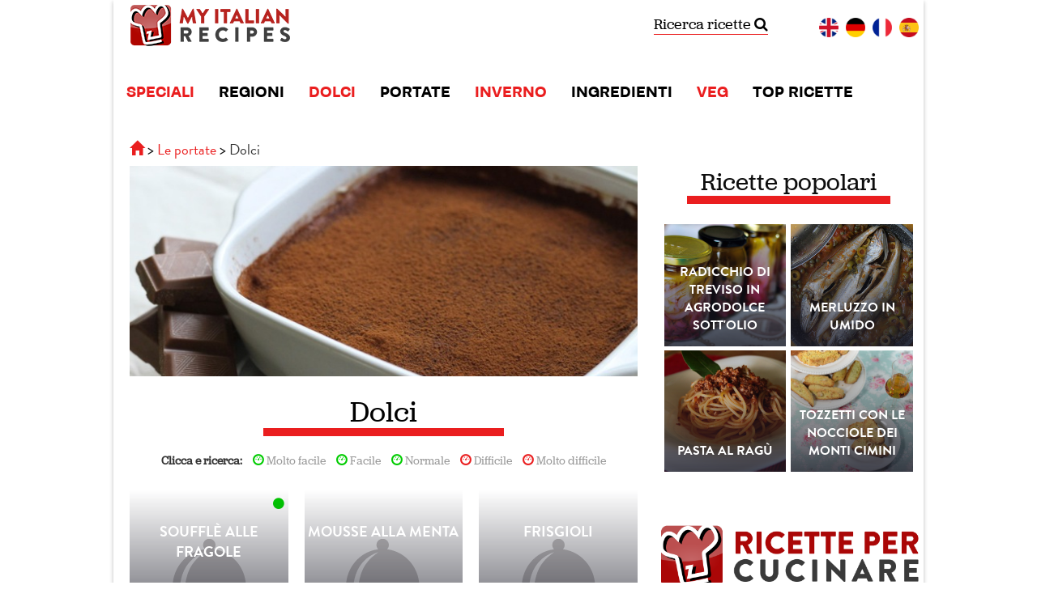

--- FILE ---
content_type: text/html; charset=UTF-8
request_url: https://it.myitalian.recipes/ricette_di_dolci.htm/8
body_size: 6936
content:
<!DOCTYPE html>
<html xmlns:fb="http://www.facebook.com/2008/fbml" ng-app>
    <head>
        <meta charset="UTF-8" />
        <title>Ricette di dolci - Pagina 8</title>
				        <meta name="description" content="Le ricette dei dolci  più golosi e più facili te le diamo noi." />
                                <meta name="keywords" content="dolci, ricette dolci, crostate, torte, dolci al cioccolato, dolci con la crema, dolci italiani, dolci famosi, come fare un dolce, idee per dolci" />
        		<!--[if IE]>
		<script src="http://html5shim.googlecode.com/svn/trunk/html5.js"></script> 
		<![endif]-->
		<script src="//ajax.googleapis.com/ajax/libs/jquery/1.11.0/jquery.min.js"></script>
		
		<link rel="stylesheet" href="/bundles/web/css/compiled/main.css" />
				
		<script src="/bundles/web/bootstrap/3.1.1/js/bootstrap.min.js"></script>
		
		<script type="text/javascript" src="//use.typekit.net/fkk4ett.js"></script>
		<script type="text/javascript">try{Typekit.load();}catch(e){}</script>
        
        
                <link rel="alternate" type="application/rss+xml" title="Ricette del giorno - Ricette per Cucinare" href="https://it.myitalian.recipes/rss/ultime" />
		<meta property="fb:app_id" content="118665634826424" />
        <link rel="icon" type="image/x-icon" href="/favicon.ico" />
		<meta name="viewport" id="vp" content="initial-scale=1.0,user-scalable=no,maximum-scale=1,width=device-width" />
				<meta name="apple-mobile-web-app-capable" content="yes" />
		
				
		<script type="text/javascript">
		(function(d){
		  var f = d.getElementsByTagName('SCRIPT')[0], p = d.createElement('SCRIPT');
		  p.type = 'text/javascript';
		  p.async = true;
		  p.src = '//assets.pinterest.com/js/pinit.js';
		  f.parentNode.insertBefore(p, f);
		}(document));
		</script>
		

					<!-- Google Tag Manager -->
			<script>(function(w,d,s,l,i){w[l]=w[l]||[];w[l].push({'gtm.start':
			new Date().getTime(),event:'gtm.js'});var f=d.getElementsByTagName(s)[0],
			j=d.createElement(s),dl=l!='dataLayer'?'&l='+l:'';j.async=true;j.src=
			'https://www.googletagmanager.com/gtm.js?id='+i+dl;f.parentNode.insertBefore(j,f);
			})(window,document,'script','dataLayer','GTM-WSP5RW9');</script>
			<!-- End Google Tag Manager -->
			<script src='https://platform-api.sharethis.com/js/sharethis.js#property=60cc474ed6503b00192e4852&product=sop' async='async'></script>

				<style>
			@media (max-width: 767px) {
				body {
					margin-top: 0!important
				}
				nav#mainNavigation {
					position: relative!important;
				}
			}
		</style>
    </head>
    <body>
		
	<!-- Google Tag Manager (noscript) -->
<noscript><iframe src="https://www.googletagmanager.com/ns.html?id=GTM-WSP5RW9"
	height="0" width="0" style="display:none;visibility:hidden"></iframe></noscript>
	<!-- End Google Tag Manager (noscript) -->	
		
    	<div id="global-container" class="container">
	    	<div id="header-container" class="hidden-xs hidden-sm">
				<div id="tbm-miniheader-container" style="clear:both;"></div>
			</div>
	    	<div id="header-container-m" class="row"  data-offset-top="1">
	<div class="container">
		<header class="row">
			<div class="col-md-3 col-sm-6 col-xs-4">
				<a href="/" class="brand brand-it">Ricette per Cucinare</a>
			</div>
			<div class="col-md-5 text-center hidden-xs hidden-sm">
				
			</div>
			<div class="col-md-2 col-sm-4 col-xs-6">
				<a class="searchgoogle" href="/ricerca/">
					Ricerca ricette <i class="fa fa-search"></i>
				</a>
			</div>
			<div class="col-xs-2 text-right l-mod-selectlanguage">
											<a href="https://myitalian.recipes/" target="_blank" rel="nofollow">
							<img src="/bundles/web/en/img/flag.png" alt="EN - English Version" title="EN - English Version"/>
						</a>
						<a href="https://de.myitalian.recipes/" target="_blank" rel="nofollow">
							<img src="/bundles/web/de/img/flag.png" alt="DE - Deutsche Fassung" title="DE - Deutsche Fassung"/>
						</a>
						<a href="https://fr.myitalian.recipes/" target="_blank" rel="nofollow">
							<img src="/bundles/web/fr/img/flag.png" alt="FR - version française" title="FR - version française"/>
						</a>
						<a href="https://es.myitalian.recipes/" target="_blank" rel="nofollow">
							<img src="/bundles/web/es/img/flag.png" alt="ES - Versión española" title="ES - Versión española"/>
						</a>
											
			</div>
		</header>
	</div>
</div>

<style>
	.brand-es {
		background-image: url(/bundles/web/es/img/logo.png);
	}
</style>
			
	       	<div class="container" id="mainNavigationContainer">
	<nav class="navbar navbar-default" role="navigation" id="mainNavigation">
		<div class="container-fluid">
			<!-- Brand and toggle get grouped for better mobile display -->
			<div class="navbar-header visible-xs">

				<div class="col-xs-5 text-center">
					<a  style="background-size: contain;
					max-width: 120px;
					width: auto;" class="brand" href="/"></a>
				</div>
				<div class="col-xs-4">
								<a style="padding-top: 10px;font-size: 12px;text-align: center;border-bottom: 1px solid #ea1e1f;" class="searchgoogle_mobile" href="/ricerca/">Ricerca ricette <i class="fa fa-search"></i></a>
				</div>
				<div class="col-xs-3">
					<button type="button" class="navbar-toggle" data-toggle="collapse" data-target="#bs-example-navbar-collapse-1">
						<span class="sr-only">Toggle navigation</span>
						<span class="icon-bar"></span>
						<span class="icon-bar"></span>
						<span class="icon-bar"></span>
					</button>
				</div>
				
		    </div>
		    <!-- Collect the nav links, forms, and other content for toggling -->
			<div class="collapse navbar-collapse" id="bs-example-navbar-collapse-1">
				<ul class="nav navbar-nav">
		      			      							<li class="now"><a href="/speciali/">SPECIALI</a></li>
											      							<li class=""><a href="/ricette-regionali/">REGIONI</a></li>
											      							<li class="now"><a href="/ricette_di_dolci.htm">DOLCI</a></li>
											      							<li class=""><a href="/ricette-portata/">PORTATE</a></li>
											      							<li class="now"><a href="/speciale/inverno">INVERNO</a></li>
											      							<li class=""><a href="/ingredienti/">INGREDIENTI</a></li>
											      							<li class="now"><a href="/speciale/vegetariane">VEG</a></li>
											      							<li class=""><a href="/top-ricette/">TOP RICETTE</a></li>
													</ul>
			</div><!-- /.navbar-collapse -->
		</div><!-- /.container-fluid -->
	</nav>
</div>
	       	
				    		    				<div class="container">
				<div class="row">
					<div class="col-md-8">
					
												<ol class="breadcrumb" itemscope itemtype="http://schema.org/BreadcrumbList">
  	<li itemprop="itemListElement" itemscope itemtype="http://schema.org/ListItem">
  		<span>
	  		<a href="/" itemprop="item" title="Homepage">
				   <span itemprop="name" class="glyphicon glyphicon-home"><div style="display: none">Home</div></span>
				   <meta itemprop="position" content="1" />
  			</a>
  		</span>
  	</li>
  	
		  							  	<li  itemprop="itemListElement" itemscope itemtype="http://schema.org/ListItem">
		  		<span>
								  		  			<a href="/ricette-portata/" itemprop="item">
						   <span itemprop="name">Le portate</span>
						   <meta itemprop="position" content="2" />
		  			</a>
		  						</span>
		  	</li>
	  			  						  	<li  itemprop="itemListElement" itemscope itemtype="http://schema.org/ListItem">
		  		<span>
								   					<span itemprop="name">Dolci</span>
					<meta itemprop="position" content="3" />
		  						</span>
		  	</li>
	  			  					  	  	</ol>
										
													        		<section id="top-header" class="full-width-content thin"style="background-image:url(https://it.myitalian.recipes/img/portata/dolci.jpg)">
	<div class="container">
		<div class="col-sm-12">
			<div class="row header-title">
				<div class="col-md-10 col-md-offset-1">
					 				</div>
			</div>
			
											</div>
				</section>
			        					
						
		
	<!-- Large button group -->
	<section class="section-box standard" id="recipe-category">
			<header class="row section-header">
			    <div class="row">
			<div class="col-md-12 text-center">
				<h1 class="l-mod-titlesection" style="text-transform: capitalize;">
					dolci
				</h1>
			</div>
		</div>
		<div class="row">
			<div class="col-sm12 text-center">
									    			    		<ul class="list-inline">
	    			<li>
	    				<b>Clicca e ricerca:</b>
	    			</li>
									<li class="">
						<a href="/ricette_di_dolci.htm?difficulty=1">
							<span class="glyphicon glyphicon-dashboard 	 recipe-easy "></span>
							Molto facile
						</a>
					</li>
									<li class="">
						<a href="/ricette_di_dolci.htm?difficulty=2">
							<span class="glyphicon glyphicon-dashboard 	 recipe-easy "></span>
							Facile
						</a>
					</li>
									<li class="">
						<a href="/ricette_di_dolci.htm?difficulty=3">
							<span class="glyphicon glyphicon-dashboard 	 recipe-easy "></span>
							Normale
						</a>
					</li>
									<li class="">
						<a href="/ricette_di_dolci.htm?difficulty=4">
							<span class="glyphicon glyphicon-dashboard 	 recipe-hard "></span>
							Difficile
						</a>
					</li>
									<li class="">
						<a href="/ricette_di_dolci.htm?difficulty=5">
							<span class="glyphicon glyphicon-dashboard 	 recipe-hard "></span>
							Molto difficile
						</a>
					</li>
								</ul>
			</div>
		</div>
		
	    
	</header>
		<div class="row section-body">
			    


	<div class="row">
																	<div class="col-sm-4 l-mod-reclistcontainer col-xs-6">					
					<div style="background-image:url()" class=" l-mod-ratio  photo no-photo ">
						<div class="l-mod-diffrecipelist">
															<i class="fa fa-circle" style="color: #00CC00;font-size: 16px;"></i>
													</div>
						<div class="l-mod-titlerecipelist">
							<a  class="" href="/ricetta-souffle_alle_fragole.htm">
								Soufflè alle fragole<br/>
							</a>
						</div>
						<div class="l-mod-inforecipelist hidden-xs">
																<i class="fa fa-clock-o" title="di preparazione"></i> 30'
																							<i class="fa fa-tachometer" title="di cottura"></i> 20'
																							<i class="fa fa-male" title="{1}%people% persona|]1,Inf]%people% persone"></i> 4
													</div>
					</div>
				</div>
						<div class="col-sm-4 l-mod-reclistcontainer col-xs-6">					
					<div style="background-image:url()" class=" l-mod-ratio  photo no-photo ">
						<div class="l-mod-diffrecipelist">
													</div>
						<div class="l-mod-titlerecipelist">
							<a  class="" href="/ricetta_belga-mousse_alla_menta.htm">
								Mousse Alla Menta<br/>
							</a>
						</div>
						<div class="l-mod-inforecipelist hidden-xs">
																<i class="fa fa-clock-o" title="di preparazione"></i> 0'
																							<i class="fa fa-tachometer" title="di cottura"></i> 0'
																							<i class="fa fa-male" title="{1}%people% persona|]1,Inf]%people% persone"></i> 0
													</div>
					</div>
				</div>
						<div class="col-sm-4 l-mod-reclistcontainer col-xs-6">					
					<div style="background-image:url()" class=" l-mod-ratio  photo no-photo ">
						<div class="l-mod-diffrecipelist">
													</div>
						<div class="l-mod-titlerecipelist">
							<a  class="" href="/ricetta_sarda-frisgioli.htm">
								frisgioli<br/>
							</a>
						</div>
						<div class="l-mod-inforecipelist hidden-xs">
																<i class="fa fa-clock-o" title="di preparazione"></i> 0'
																							<i class="fa fa-tachometer" title="di cottura"></i> 0'
																							<i class="fa fa-male" title="{1}%people% persona|]1,Inf]%people% persone"></i> 0
													</div>
					</div>
				</div>
						<div class="col-sm-4 l-mod-reclistcontainer col-xs-6">					
					<div style="background-image:url()" class=" l-mod-ratio  photo no-photo ">
						<div class="l-mod-diffrecipelist">
															<i class="fa fa-circle" style="color: #00CC00;font-size: 16px;"></i>
													</div>
						<div class="l-mod-titlerecipelist">
							<a  class="" href="/ricetta_etiopica-ciambella_facile.htm">
								Ciambella Facile<br/>
							</a>
						</div>
						<div class="l-mod-inforecipelist hidden-xs">
																<i class="fa fa-clock-o" title="di preparazione"></i> 55'
																							<i class="fa fa-tachometer" title="di cottura"></i> 0'
																							<i class="fa fa-male" title="{1}%people% persona|]1,Inf]%people% persone"></i> 4
													</div>
					</div>
				</div>
						<div class="col-sm-4 l-mod-reclistcontainer col-xs-6">					
					<div style="background-image:url()" class=" l-mod-ratio  photo no-photo ">
						<div class="l-mod-diffrecipelist">
													</div>
						<div class="l-mod-titlerecipelist">
							<a  class="" href="/ricetta_siciliana-gelo_di_mandarino.htm">
								gelo di mandarino<br/>
							</a>
						</div>
						<div class="l-mod-inforecipelist hidden-xs">
																<i class="fa fa-clock-o" title="di preparazione"></i> 0'
																							<i class="fa fa-tachometer" title="di cottura"></i> 0'
																							<i class="fa fa-male" title="{1}%people% persona|]1,Inf]%people% persone"></i> 0
													</div>
					</div>
				</div>
						<div class="col-sm-4 l-mod-reclistcontainer col-xs-6">					
					<div style="background-image:url()" class=" l-mod-ratio  photo no-photo ">
						<div class="l-mod-diffrecipelist">
													</div>
						<div class="l-mod-titlerecipelist">
							<a  class="" href="/ricetta_umbra-palline_di_pasta_di_mandorle.htm">
								Palline Di Pasta Di Mandorle<br/>
							</a>
						</div>
						<div class="l-mod-inforecipelist hidden-xs">
																<i class="fa fa-clock-o" title="di preparazione"></i> 0'
																							<i class="fa fa-tachometer" title="di cottura"></i> 0'
																							<i class="fa fa-male" title="{1}%people% persona|]1,Inf]%people% persone"></i> 0
													</div>
					</div>
				</div>
						<div class="col-sm-4 l-mod-reclistcontainer col-xs-6">					
					<div style="background-image:url()" class=" l-mod-ratio  photo no-photo ">
						<div class="l-mod-diffrecipelist">
															<i class="fa fa-circle" style="color: #00CC00;font-size: 16px;"></i>
													</div>
						<div class="l-mod-titlerecipelist">
							<a  class="" href="/ricetta_francese-tarte_tatin.htm">
								Tarte Tatin<br/>
							</a>
						</div>
						<div class="l-mod-inforecipelist hidden-xs">
																<i class="fa fa-clock-o" title="di preparazione"></i> 30'
																							<i class="fa fa-tachometer" title="di cottura"></i> 0'
																							<i class="fa fa-male" title="{1}%people% persona|]1,Inf]%people% persone"></i> 8
													</div>
					</div>
				</div>
						<div class="col-sm-4 l-mod-reclistcontainer col-xs-6">					
					<div style="background-image:url()" class=" l-mod-ratio  photo no-photo ">
						<div class="l-mod-diffrecipelist">
													</div>
						<div class="l-mod-titlerecipelist">
							<a  class="" href="/ricetta_cinese-ghiaccioli_alle_more.htm">
								Ghiaccioli Alle More<br/>
							</a>
						</div>
						<div class="l-mod-inforecipelist hidden-xs">
																<i class="fa fa-clock-o" title="di preparazione"></i> 0'
																							<i class="fa fa-tachometer" title="di cottura"></i> 0'
																							<i class="fa fa-male" title="{1}%people% persona|]1,Inf]%people% persone"></i> 0
													</div>
					</div>
				</div>
						<div class="col-sm-4 l-mod-reclistcontainer col-xs-6">					
					<div style="background-image:url()" class=" l-mod-ratio  photo no-photo ">
						<div class="l-mod-diffrecipelist">
													</div>
						<div class="l-mod-titlerecipelist">
							<a  class="" href="/ricetta_friulana-strudel_di_ciliege.htm">
								strudel di ciliege<br/>
							</a>
						</div>
						<div class="l-mod-inforecipelist hidden-xs">
																<i class="fa fa-clock-o" title="di preparazione"></i> 0'
																							<i class="fa fa-tachometer" title="di cottura"></i> 0'
																							<i class="fa fa-male" title="{1}%people% persona|]1,Inf]%people% persone"></i> 0
													</div>
					</div>
				</div>
						<div class="col-sm-4 l-mod-reclistcontainer col-xs-6">					
					<div style="background-image:url()" class=" l-mod-ratio  photo no-photo ">
						<div class="l-mod-diffrecipelist">
															<i class="fa fa-circle" style="color: #00CC00;font-size: 16px;"></i>
													</div>
						<div class="l-mod-titlerecipelist">
							<a  class="" href="/ricetta_campana-cassata_napoletana.htm">
								cassata napoletana<br/>
							</a>
						</div>
						<div class="l-mod-inforecipelist hidden-xs">
																<i class="fa fa-clock-o" title="di preparazione"></i> 90'
																							<i class="fa fa-tachometer" title="di cottura"></i> 0'
																							<i class="fa fa-male" title="{1}%people% persona|]1,Inf]%people% persone"></i> 5
													</div>
					</div>
				</div>
						<div class="col-sm-4 l-mod-reclistcontainer col-xs-6">					
					<div style="background-image:url()" class=" l-mod-ratio  photo no-photo ">
						<div class="l-mod-diffrecipelist">
													</div>
						<div class="l-mod-titlerecipelist">
							<a  class="" href="/ricetta-spumone_alle_fragole.htm">
								Spumone Alle Fragole<br/>
							</a>
						</div>
						<div class="l-mod-inforecipelist hidden-xs">
																<i class="fa fa-clock-o" title="di preparazione"></i> 0'
																							<i class="fa fa-tachometer" title="di cottura"></i> 0'
																							<i class="fa fa-male" title="{1}%people% persona|]1,Inf]%people% persone"></i> 0
													</div>
					</div>
				</div>
						<div class="col-sm-4 l-mod-reclistcontainer col-xs-6">					
					<div style="background-image:url()" class=" l-mod-ratio  photo no-photo ">
						<div class="l-mod-diffrecipelist">
													</div>
						<div class="l-mod-titlerecipelist">
							<a  class="" href="/ricetta-tiramisu_con_il_pan_di_spagna.htm">
								Tiramisù Con Il Pan Di Spagna<br/>
							</a>
						</div>
						<div class="l-mod-inforecipelist hidden-xs">
																<i class="fa fa-clock-o" title="di preparazione"></i> 0'
																							<i class="fa fa-tachometer" title="di cottura"></i> 0'
																							<i class="fa fa-male" title="{1}%people% persona|]1,Inf]%people% persone"></i> 0
													</div>
					</div>
				</div>
						<div class="col-sm-4 l-mod-reclistcontainer col-xs-6">					
					<div style="background-image:url()" class=" l-mod-ratio  photo no-photo ">
						<div class="l-mod-diffrecipelist">
													</div>
						<div class="l-mod-titlerecipelist">
							<a  class="" href="/ricetta-spaghetti_di_castagne_nelle_coppette.htm">
								Spaghetti Di Castagne Nelle Coppette<br/>
							</a>
						</div>
						<div class="l-mod-inforecipelist hidden-xs">
																<i class="fa fa-clock-o" title="di preparazione"></i> 0'
																							<i class="fa fa-tachometer" title="di cottura"></i> 0'
																							<i class="fa fa-male" title="{1}%people% persona|]1,Inf]%people% persone"></i> 0
													</div>
					</div>
				</div>
						<div class="col-sm-4 l-mod-reclistcontainer col-xs-6">					
					<div style="background-image:url()" class=" l-mod-ratio  photo no-photo ">
						<div class="l-mod-diffrecipelist">
													</div>
						<div class="l-mod-titlerecipelist">
							<a  class="" href="/ricetta_austriaca-salzburger_nockerln.htm">
								Salzburger Nockerln<br/>
							</a>
						</div>
						<div class="l-mod-inforecipelist hidden-xs">
																<i class="fa fa-clock-o" title="di preparazione"></i> 0'
																							<i class="fa fa-tachometer" title="di cottura"></i> 0'
																							<i class="fa fa-male" title="{1}%people% persona|]1,Inf]%people% persone"></i> 0
													</div>
					</div>
				</div>
						<div class="col-sm-4 l-mod-reclistcontainer col-xs-6">					
					<div style="background-image:url()" class=" l-mod-ratio  photo no-photo ">
						<div class="l-mod-diffrecipelist">
													</div>
						<div class="l-mod-titlerecipelist">
							<a  class="" href="/ricetta_toscana-migliacci_dolci_di_maiale.htm">
								migliacci dolci di maiale<br/>
							</a>
						</div>
						<div class="l-mod-inforecipelist hidden-xs">
																<i class="fa fa-clock-o" title="di preparazione"></i> 0'
																							<i class="fa fa-tachometer" title="di cottura"></i> 0'
																							<i class="fa fa-male" title="{1}%people% persona|]1,Inf]%people% persone"></i> 0
													</div>
					</div>
				</div>
						<div class="col-sm-4 l-mod-reclistcontainer col-xs-6">					
					<div style="background-image:url()" class=" l-mod-ratio  photo no-photo ">
						<div class="l-mod-diffrecipelist">
													</div>
						<div class="l-mod-titlerecipelist">
							<a  class="" href="/ricetta_finlandese-sgonfiotti.htm">
								Sgonfiotti<br/>
							</a>
						</div>
						<div class="l-mod-inforecipelist hidden-xs">
																<i class="fa fa-clock-o" title="di preparazione"></i> 0'
																							<i class="fa fa-tachometer" title="di cottura"></i> 0'
																							<i class="fa fa-male" title="{1}%people% persona|]1,Inf]%people% persone"></i> 0
													</div>
					</div>
				</div>
						<div class="col-sm-4 l-mod-reclistcontainer col-xs-6">					
					<div style="background-image:url()" class=" l-mod-ratio  photo no-photo ">
						<div class="l-mod-diffrecipelist">
													</div>
						<div class="l-mod-titlerecipelist">
							<a  class="" href="/ricetta_messicana-torta_di_pane_nero.htm">
								Torta Di Pane Nero<br/>
							</a>
						</div>
						<div class="l-mod-inforecipelist hidden-xs">
																<i class="fa fa-clock-o" title="di preparazione"></i> 0'
																							<i class="fa fa-tachometer" title="di cottura"></i> 0'
																							<i class="fa fa-male" title="{1}%people% persona|]1,Inf]%people% persone"></i> 0
													</div>
					</div>
				</div>
						<div class="col-sm-4 l-mod-reclistcontainer col-xs-6">					
					<div style="background-image:url()" class=" l-mod-ratio  photo no-photo ">
						<div class="l-mod-diffrecipelist">
															<i class="fa fa-circle" style="color: #00CC00;font-size: 16px;"></i>
													</div>
						<div class="l-mod-titlerecipelist">
							<a  class="" href="/ricetta-tiramisu_alla_pesca.htm">
								Tiramisu alla pesca<br/>
							</a>
						</div>
						<div class="l-mod-inforecipelist hidden-xs">
																<i class="fa fa-clock-o" title="di preparazione"></i> 20'
																							<i class="fa fa-tachometer" title="di cottura"></i> 0'
																							<i class="fa fa-male" title="{1}%people% persona|]1,Inf]%people% persone"></i> 2
													</div>
					</div>
				</div>
						<div class="col-sm-4 l-mod-reclistcontainer col-xs-6">					
					<div style="background-image:url()" class=" l-mod-ratio  photo no-photo ">
						<div class="l-mod-diffrecipelist">
													</div>
						<div class="l-mod-titlerecipelist">
							<a  class="" href="/ricetta_abruzzese-susumelli.htm">
								susumelli<br/>
							</a>
						</div>
						<div class="l-mod-inforecipelist hidden-xs">
																<i class="fa fa-clock-o" title="di preparazione"></i> 0'
																							<i class="fa fa-tachometer" title="di cottura"></i> 0'
																							<i class="fa fa-male" title="{1}%people% persona|]1,Inf]%people% persone"></i> 0
													</div>
					</div>
				</div>
						<div class="col-sm-4 l-mod-reclistcontainer col-xs-6">					
					<div style="background-image:url()" class=" l-mod-ratio  photo no-photo ">
						<div class="l-mod-diffrecipelist">
													</div>
						<div class="l-mod-titlerecipelist">
							<a  class="" href="/ricetta-palline_di_ricotta_fritte.htm">
								Palline Di Ricotta Fritte<br/>
							</a>
						</div>
						<div class="l-mod-inforecipelist hidden-xs">
																<i class="fa fa-clock-o" title="di preparazione"></i> 0'
																							<i class="fa fa-tachometer" title="di cottura"></i> 0'
																							<i class="fa fa-male" title="{1}%people% persona|]1,Inf]%people% persone"></i> 0
													</div>
					</div>
				</div>
						<div class="col-sm-4 l-mod-reclistcontainer col-xs-6">					
					<div style="background-image:url()" class=" l-mod-ratio  photo no-photo ">
						<div class="l-mod-diffrecipelist">
															<i class="fa fa-circle" style="color: #00CC00;font-size: 16px;"></i>
													</div>
						<div class="l-mod-titlerecipelist">
							<a  class="" href="/ricetta_lucana-calzoncelli.htm">
								calzoncelli<br/>
							</a>
						</div>
						<div class="l-mod-inforecipelist hidden-xs">
																<i class="fa fa-clock-o" title="di preparazione"></i> 120'
																							<i class="fa fa-tachometer" title="di cottura"></i> 0'
																							<i class="fa fa-male" title="{1}%people% persona|]1,Inf]%people% persone"></i> 5
													</div>
					</div>
				</div>
						<div class="col-sm-4 l-mod-reclistcontainer col-xs-6">					
					<div style="background-image:url()" class=" l-mod-ratio  photo no-photo ">
						<div class="l-mod-diffrecipelist">
													</div>
						<div class="l-mod-titlerecipelist">
							<a  class="" href="/ricetta_vietnamita-pesche_al_rum.htm">
								Pesche Al Rum<br/>
							</a>
						</div>
						<div class="l-mod-inforecipelist hidden-xs">
																<i class="fa fa-clock-o" title="di preparazione"></i> 0'
																							<i class="fa fa-tachometer" title="di cottura"></i> 0'
																							<i class="fa fa-male" title="{1}%people% persona|]1,Inf]%people% persone"></i> 0
													</div>
					</div>
				</div>
						<div class="col-sm-4 l-mod-reclistcontainer col-xs-6">					
					<div style="background-image:url()" class=" l-mod-ratio  photo no-photo ">
						<div class="l-mod-diffrecipelist">
															<i class="fa fa-circle" style="color: #00CC00;font-size: 16px;"></i>
													</div>
						<div class="l-mod-titlerecipelist">
							<a  class="" href="/ricetta_spagnola-pere_al_forno.htm">
								Pere Al Forno<br/>
							</a>
						</div>
						<div class="l-mod-inforecipelist hidden-xs">
																<i class="fa fa-clock-o" title="di preparazione"></i> 45'
																							<i class="fa fa-tachometer" title="di cottura"></i> 0'
																							<i class="fa fa-male" title="{1}%people% persona|]1,Inf]%people% persone"></i> 4
													</div>
					</div>
				</div>
						<div class="col-sm-4 l-mod-reclistcontainer col-xs-6">					
					<div style="background-image:url()" class=" l-mod-ratio  photo no-photo ">
						<div class="l-mod-diffrecipelist">
													</div>
						<div class="l-mod-titlerecipelist">
							<a  class="" href="/ricetta_rumena-panna_cotta_al_rum.htm">
								Panna Cotta Al Rum<br/>
							</a>
						</div>
						<div class="l-mod-inforecipelist hidden-xs">
																<i class="fa fa-clock-o" title="di preparazione"></i> 0'
																							<i class="fa fa-tachometer" title="di cottura"></i> 0'
																							<i class="fa fa-male" title="{1}%people% persona|]1,Inf]%people% persone"></i> 0
													</div>
					</div>
				</div>
						<div class="col-sm-4 l-mod-reclistcontainer col-xs-6">					
					<div style="background-image:url()" class=" l-mod-ratio  photo no-photo ">
						<div class="l-mod-diffrecipelist">
													</div>
						<div class="l-mod-titlerecipelist">
							<a  class="" href="/ricetta_slovacca-focaccia_di_mandorle_alla_crema.htm">
								Focaccia Di Mandorle Alla Crema<br/>
							</a>
						</div>
						<div class="l-mod-inforecipelist hidden-xs">
																<i class="fa fa-clock-o" title="di preparazione"></i> 0'
																							<i class="fa fa-tachometer" title="di cottura"></i> 0'
																							<i class="fa fa-male" title="{1}%people% persona|]1,Inf]%people% persone"></i> 0
													</div>
					</div>
				</div>
						<div class="col-sm-4 l-mod-reclistcontainer col-xs-6">					
					<div style="background-image:url()" class=" l-mod-ratio  photo no-photo ">
						<div class="l-mod-diffrecipelist">
													</div>
						<div class="l-mod-titlerecipelist">
							<a  class="" href="/ricetta_marchigiana-lattaiolo.htm">
								lattaiolo<br/>
							</a>
						</div>
						<div class="l-mod-inforecipelist hidden-xs">
																<i class="fa fa-clock-o" title="di preparazione"></i> 0'
																							<i class="fa fa-tachometer" title="di cottura"></i> 0'
																							<i class="fa fa-male" title="{1}%people% persona|]1,Inf]%people% persone"></i> 0
													</div>
					</div>
				</div>
						<div class="col-sm-4 l-mod-reclistcontainer col-xs-6">					
					<div style="background-image:url()" class=" l-mod-ratio  photo no-photo ">
						<div class="l-mod-diffrecipelist">
													</div>
						<div class="l-mod-titlerecipelist">
							<a  class="" href="/ricetta_sarda-macedonia_con_ciliegie.htm">
								Macedonia Con Ciliegie<br/>
							</a>
						</div>
						<div class="l-mod-inforecipelist hidden-xs">
																<i class="fa fa-clock-o" title="di preparazione"></i> 0'
																							<i class="fa fa-tachometer" title="di cottura"></i> 0'
																							<i class="fa fa-male" title="{1}%people% persona|]1,Inf]%people% persone"></i> 0
													</div>
					</div>
				</div>
						<div class="col-sm-4 l-mod-reclistcontainer col-xs-6">					
					<div style="background-image:url()" class=" l-mod-ratio  photo no-photo ">
						<div class="l-mod-diffrecipelist">
													</div>
						<div class="l-mod-titlerecipelist">
							<a  class="" href="/ricetta_sarda-biscotti_ai_semi_di_finocchio.htm">
								Biscotti Ai Semi Di Finocchio<br/>
							</a>
						</div>
						<div class="l-mod-inforecipelist hidden-xs">
																<i class="fa fa-clock-o" title="di preparazione"></i> 0'
																							<i class="fa fa-tachometer" title="di cottura"></i> 0'
																							<i class="fa fa-male" title="{1}%people% persona|]1,Inf]%people% persone"></i> 0
													</div>
					</div>
				</div>
						<div class="col-sm-4 l-mod-reclistcontainer col-xs-6">					
					<div style="background-image:url()" class=" l-mod-ratio  photo no-photo ">
						<div class="l-mod-diffrecipelist">
													</div>
						<div class="l-mod-titlerecipelist">
							<a  class="" href="/ricetta_emiliana_romagnola-torta_di_tagliolini.htm">
								torta di tagliolini<br/>
							</a>
						</div>
						<div class="l-mod-inforecipelist hidden-xs">
																<i class="fa fa-clock-o" title="di preparazione"></i> 0'
																							<i class="fa fa-tachometer" title="di cottura"></i> 0'
																							<i class="fa fa-male" title="{1}%people% persona|]1,Inf]%people% persone"></i> 0
													</div>
					</div>
				</div>
						<div class="col-sm-4 l-mod-reclistcontainer col-xs-6">					
					<div style="background-image:url()" class=" l-mod-ratio  photo no-photo ">
						<div class="l-mod-diffrecipelist">
													</div>
						<div class="l-mod-titlerecipelist">
							<a  class="" href="/ricetta_cubana-spumone_di_lattemiele.htm">
								Spumone Di Lattemiele<br/>
							</a>
						</div>
						<div class="l-mod-inforecipelist hidden-xs">
																<i class="fa fa-clock-o" title="di preparazione"></i> 0'
																							<i class="fa fa-tachometer" title="di cottura"></i> 0'
																							<i class="fa fa-male" title="{1}%people% persona|]1,Inf]%people% persone"></i> 0
													</div>
					</div>
				</div>
						<div class="col-sm-4 l-mod-reclistcontainer col-xs-6">					
					<div style="background-image:url()" class=" l-mod-ratio  photo no-photo ">
						<div class="l-mod-diffrecipelist">
													</div>
						<div class="l-mod-titlerecipelist">
							<a  class="" href="/ricetta_lucana-tagliolini_al_latte.htm">
								tagliolini al latte<br/>
							</a>
						</div>
						<div class="l-mod-inforecipelist hidden-xs">
																<i class="fa fa-clock-o" title="di preparazione"></i> 0'
																							<i class="fa fa-tachometer" title="di cottura"></i> 0'
																							<i class="fa fa-male" title="{1}%people% persona|]1,Inf]%people% persone"></i> 0
													</div>
					</div>
				</div>
						<div class="col-sm-4 l-mod-reclistcontainer col-xs-6">					
					<div style="background-image:url()" class=" l-mod-ratio  photo no-photo ">
						<div class="l-mod-diffrecipelist">
													</div>
						<div class="l-mod-titlerecipelist">
							<a  class="" href="/ricetta_lombarda-dolce_del_principe.htm">
								dolce del principe<br/>
							</a>
						</div>
						<div class="l-mod-inforecipelist hidden-xs">
																<i class="fa fa-clock-o" title="di preparazione"></i> 0'
																							<i class="fa fa-tachometer" title="di cottura"></i> 0'
																							<i class="fa fa-male" title="{1}%people% persona|]1,Inf]%people% persone"></i> 0
													</div>
					</div>
				</div>
						<div class="col-sm-4 l-mod-reclistcontainer col-xs-6">					
					<div style="background-image:url()" class=" l-mod-ratio  photo no-photo ">
						<div class="l-mod-diffrecipelist">
													</div>
						<div class="l-mod-titlerecipelist">
							<a  class="" href="/ricetta-mousse_di_cioccolato_e_cocco.htm">
								Mousse Di Cioccolato E Cocco<br/>
							</a>
						</div>
						<div class="l-mod-inforecipelist hidden-xs">
																<i class="fa fa-clock-o" title="di preparazione"></i> 0'
																							<i class="fa fa-tachometer" title="di cottura"></i> 0'
																							<i class="fa fa-male" title="{1}%people% persona|]1,Inf]%people% persone"></i> 0
													</div>
					</div>
				</div>
						<div class="col-sm-4 l-mod-reclistcontainer col-xs-6">					
					<div style="background-image:url()" class=" l-mod-ratio  photo no-photo ">
						<div class="l-mod-diffrecipelist">
															<i class="fa fa-circle" style="color: #00CC00;font-size: 16px;"></i>
													</div>
						<div class="l-mod-titlerecipelist">
							<a  class="" href="/ricetta_abruzzese-pepatelli.htm">
								pepatelli<br/>
							</a>
						</div>
						<div class="l-mod-inforecipelist hidden-xs">
																<i class="fa fa-clock-o" title="di preparazione"></i> 60'
																							<i class="fa fa-tachometer" title="di cottura"></i> 0'
																							<i class="fa fa-male" title="{1}%people% persona|]1,Inf]%people% persone"></i> 4
													</div>
					</div>
				</div>
						<div class="col-sm-4 l-mod-reclistcontainer col-xs-6">					
					<div style="background-image:url()" class=" l-mod-ratio  photo no-photo ">
						<div class="l-mod-diffrecipelist">
													</div>
						<div class="l-mod-titlerecipelist">
							<a  class="" href="/ricetta_marchigiana-scroccafusi.htm">
								scroccafusi<br/>
							</a>
						</div>
						<div class="l-mod-inforecipelist hidden-xs">
																<i class="fa fa-clock-o" title="di preparazione"></i> 0'
																							<i class="fa fa-tachometer" title="di cottura"></i> 0'
																							<i class="fa fa-male" title="{1}%people% persona|]1,Inf]%people% persone"></i> 0
													</div>
					</div>
				</div>
						<div class="col-sm-4 l-mod-reclistcontainer col-xs-6">					
					<div style="background-image:url()" class=" l-mod-ratio  photo no-photo ">
						<div class="l-mod-diffrecipelist">
															<i class="fa fa-circle" style="color: #00CC00;font-size: 16px;"></i>
													</div>
						<div class="l-mod-titlerecipelist">
							<a  class="" href="/ricetta_portoghese-torta_portoghese.htm">
								Torta Portoghese<br/>
							</a>
						</div>
						<div class="l-mod-inforecipelist hidden-xs">
																<i class="fa fa-clock-o" title="di preparazione"></i> 90'
																							<i class="fa fa-tachometer" title="di cottura"></i> 0'
																							<i class="fa fa-male" title="{1}%people% persona|]1,Inf]%people% persone"></i> 4
													</div>
					</div>
				</div>
						<div class="col-sm-4 l-mod-reclistcontainer col-xs-6">					
					<div style="background-image:url()" class=" l-mod-ratio  photo no-photo ">
						<div class="l-mod-diffrecipelist">
															<i class="fa fa-circle" style="color: #00CC00;font-size: 16px;"></i>
													</div>
						<div class="l-mod-titlerecipelist">
							<a  class="" href="/ricetta_calabrese-zeppole_calabresi.htm">
								zeppole calabresi<br/>
							</a>
						</div>
						<div class="l-mod-inforecipelist hidden-xs">
																<i class="fa fa-clock-o" title="di preparazione"></i> 60'
																							<i class="fa fa-tachometer" title="di cottura"></i> 0'
																							<i class="fa fa-male" title="{1}%people% persona|]1,Inf]%people% persone"></i> 6
													</div>
					</div>
				</div>
						<div class="col-sm-4 l-mod-reclistcontainer col-xs-6">					
					<div style="background-image:url()" class=" l-mod-ratio  photo no-photo ">
						<div class="l-mod-diffrecipelist">
													</div>
						<div class="l-mod-titlerecipelist">
							<a  class="" href="/ricetta_marchigiana-frustingo.htm">
								frustingo<br/>
							</a>
						</div>
						<div class="l-mod-inforecipelist hidden-xs">
																<i class="fa fa-clock-o" title="di preparazione"></i> 0'
																							<i class="fa fa-tachometer" title="di cottura"></i> 0'
																							<i class="fa fa-male" title="{1}%people% persona|]1,Inf]%people% persone"></i> 0
													</div>
					</div>
				</div>
						<div class="col-sm-4 l-mod-reclistcontainer col-xs-6">					
					<div style="background-image:url()" class=" l-mod-ratio  photo no-photo ">
						<div class="l-mod-diffrecipelist">
													</div>
						<div class="l-mod-titlerecipelist">
							<a  class="" href="/ricetta_molisana-sorbetto_di_melagrana.htm">
								Sorbetto Di Melagrana<br/>
							</a>
						</div>
						<div class="l-mod-inforecipelist hidden-xs">
																<i class="fa fa-clock-o" title="di preparazione"></i> 0'
																							<i class="fa fa-tachometer" title="di cottura"></i> 0'
																							<i class="fa fa-male" title="{1}%people% persona|]1,Inf]%people% persone"></i> 0
													</div>
					</div>
				</div>
						<div class="col-sm-4 l-mod-reclistcontainer col-xs-6">					
					<div style="background-image:url()" class=" l-mod-ratio  photo no-photo ">
						<div class="l-mod-diffrecipelist">
													</div>
						<div class="l-mod-titlerecipelist">
							<a  class="" href="/ricetta_islandese-mele_al_marsala.htm">
								Mele Al Marsala<br/>
							</a>
						</div>
						<div class="l-mod-inforecipelist hidden-xs">
																<i class="fa fa-clock-o" title="di preparazione"></i> 0'
																							<i class="fa fa-tachometer" title="di cottura"></i> 0'
																							<i class="fa fa-male" title="{1}%people% persona|]1,Inf]%people% persone"></i> 0
													</div>
					</div>
				</div>
						<div class="col-sm-4 l-mod-reclistcontainer col-xs-6">					
					<div style="background-image:url()" class=" l-mod-ratio  photo no-photo ">
						<div class="l-mod-diffrecipelist">
															<i class="fa fa-circle" style="color: #00CC00;font-size: 16px;"></i>
													</div>
						<div class="l-mod-titlerecipelist">
							<a  class="" href="/ricetta-cheesecake_di_pavesini_alle_fragole.htm">
								Cheesecake di pavesini alle fragole<br/>
							</a>
						</div>
						<div class="l-mod-inforecipelist hidden-xs">
																<i class="fa fa-clock-o" title="di preparazione"></i> 90'
																							<i class="fa fa-tachometer" title="di cottura"></i> 30'
																							<i class="fa fa-male" title="{1}%people% persona|]1,Inf]%people% persone"></i> 8
													</div>
					</div>
				</div>
						<div class="col-sm-4 l-mod-reclistcontainer col-xs-6">					
					<div style="background-image:url()" class=" l-mod-ratio  photo no-photo ">
						<div class="l-mod-diffrecipelist">
															<i class="fa fa-circle" style="color: #00CC00;font-size: 16px;"></i>
													</div>
						<div class="l-mod-titlerecipelist">
							<a  class="" href="/ricetta_pugliese-biscotti_caserecci.htm">
								biscotti caserecci<br/>
							</a>
						</div>
						<div class="l-mod-inforecipelist hidden-xs">
																<i class="fa fa-clock-o" title="di preparazione"></i> 60'
																							<i class="fa fa-tachometer" title="di cottura"></i> 0'
																							<i class="fa fa-male" title="{1}%people% persona|]1,Inf]%people% persone"></i> 4
													</div>
					</div>
				</div>
						<div class="col-sm-4 l-mod-reclistcontainer col-xs-6">					
					<div style="background-image:url()" class=" l-mod-ratio  photo no-photo ">
						<div class="l-mod-diffrecipelist">
													</div>
						<div class="l-mod-titlerecipelist">
							<a  class="" href="/ricetta_piemontese-torta_di_nocciole_piemontese.htm">
								Torta Di Nocciole Piemontese<br/>
							</a>
						</div>
						<div class="l-mod-inforecipelist hidden-xs">
																<i class="fa fa-clock-o" title="di preparazione"></i> 0'
																							<i class="fa fa-tachometer" title="di cottura"></i> 0'
																							<i class="fa fa-male" title="{1}%people% persona|]1,Inf]%people% persone"></i> 0
													</div>
					</div>
				</div>
						<div class="col-sm-4 l-mod-reclistcontainer col-xs-6">					
					<div style="background-image:url()" class=" l-mod-ratio  photo no-photo ">
						<div class="l-mod-diffrecipelist">
													</div>
						<div class="l-mod-titlerecipelist">
							<a  class="" href="/ricetta_calabrese-fichi_al_cioccolato.htm">
								fichi al cioccolato<br/>
							</a>
						</div>
						<div class="l-mod-inforecipelist hidden-xs">
																<i class="fa fa-clock-o" title="di preparazione"></i> 0'
																							<i class="fa fa-tachometer" title="di cottura"></i> 0'
																							<i class="fa fa-male" title="{1}%people% persona|]1,Inf]%people% persone"></i> 0
													</div>
					</div>
				</div>
						<div class="col-sm-4 l-mod-reclistcontainer col-xs-6">					
					<div style="background-image:url()" class=" l-mod-ratio  photo no-photo ">
						<div class="l-mod-diffrecipelist">
													</div>
						<div class="l-mod-titlerecipelist">
							<a  class="" href="/ricetta_rumena-mousse_di_pesche.htm">
								Mousse Di Pesche<br/>
							</a>
						</div>
						<div class="l-mod-inforecipelist hidden-xs">
																<i class="fa fa-clock-o" title="di preparazione"></i> 0'
																							<i class="fa fa-tachometer" title="di cottura"></i> 0'
																							<i class="fa fa-male" title="{1}%people% persona|]1,Inf]%people% persone"></i> 0
													</div>
					</div>
				</div>
						<div class="col-sm-4 l-mod-reclistcontainer col-xs-6">					
					<div style="background-image:url()" class=" l-mod-ratio  photo no-photo ">
						<div class="l-mod-diffrecipelist">
															<i class="fa fa-circle" style="color: #00CC00;font-size: 16px;"></i>
													</div>
						<div class="l-mod-titlerecipelist">
							<a  class="" href="/ricetta-torta_di_pane_con_pera_e_banana.htm">
								Torta di pane con pera e banana<br/>
							</a>
						</div>
						<div class="l-mod-inforecipelist hidden-xs">
																<i class="fa fa-clock-o" title="di preparazione"></i> 70'
																							<i class="fa fa-tachometer" title="di cottura"></i> 50'
																							<i class="fa fa-male" title="{1}%people% persona|]1,Inf]%people% persone"></i> 6
													</div>
					</div>
				</div>
						<div class="col-sm-4 l-mod-reclistcontainer col-xs-6">					
					<div style="background-image:url()" class=" l-mod-ratio  photo no-photo ">
						<div class="l-mod-diffrecipelist">
													</div>
						<div class="l-mod-titlerecipelist">
							<a  class="" href="/ricetta-gelato_all_arancia_2.htm">
								Gelato All&#039;arancia (2)<br/>
							</a>
						</div>
						<div class="l-mod-inforecipelist hidden-xs">
																<i class="fa fa-clock-o" title="di preparazione"></i> 0'
																							<i class="fa fa-tachometer" title="di cottura"></i> 0'
																							<i class="fa fa-male" title="{1}%people% persona|]1,Inf]%people% persone"></i> 0
													</div>
					</div>
				</div>
						<div class="col-sm-4 l-mod-reclistcontainer col-xs-6">					
					<div style="background-image:url()" class=" l-mod-ratio  photo no-photo ">
						<div class="l-mod-diffrecipelist">
													</div>
						<div class="l-mod-titlerecipelist">
							<a  class="" href="/ricetta-crepes_al_limone.htm">
								Crepes Al Limone<br/>
							</a>
						</div>
						<div class="l-mod-inforecipelist hidden-xs">
																<i class="fa fa-clock-o" title="di preparazione"></i> 0'
																							<i class="fa fa-tachometer" title="di cottura"></i> 0'
																							<i class="fa fa-male" title="{1}%people% persona|]1,Inf]%people% persone"></i> 0
													</div>
					</div>
				</div>
				</div>
		<div class="row">
		<div class="col-sm-12">
						<nav>
				<ul class="pagination">
															<li><a href="/ricette_di_dolci.htm">1</a></li>
										<li><a href="/ricette_di_dolci.htm/2">2</a></li>
										<li><a href="/ricette_di_dolci.htm/3">3</a></li>
										<li><a href="/ricette_di_dolci.htm/4">4</a></li>
										<li><a href="/ricette_di_dolci.htm/5">5</a></li>
										<li><a href="/ricette_di_dolci.htm/6">6</a></li>
										<li><a href="/ricette_di_dolci.htm/7">7</a></li>
										<li><a href="/ricette_di_dolci.htm/8">8</a></li>
										<li><a href="/ricette_di_dolci.htm/9">9</a></li>
										<li><a href="/ricette_di_dolci.htm/10">10</a></li>
										<li><a href="/ricette_di_dolci.htm/11">11</a></li>
										<li><a href="/ricette_di_dolci.htm/12">12</a></li>
										<li><a href="/ricette_di_dolci.htm/13">13</a></li>
										<li><a href="/ricette_di_dolci.htm/14">14</a></li>
										<li><a href="/ricette_di_dolci.htm/15">15</a></li>
										<li><a href="/ricette_di_dolci.htm/16">16</a></li>
										<li><a href="/ricette_di_dolci.htm/17">17</a></li>
										<li><a href="/ricette_di_dolci.htm/18">18</a></li>
										<li><a href="/ricette_di_dolci.htm/19">19</a></li>
										<li><a href="/ricette_di_dolci.htm/20">20</a></li>
										<li><a href="/ricette_di_dolci.htm/21">21</a></li>
									</ul>
			</nav>
					</div>
	</div>
		    
	    	</div>
</section>
					</div>
					<div class="col-md-4">
					

<style>
	.customclass {margin-bottom: 5px;}
	.customclass span { font-size: 16px!important;}
</style>

<div class="l-mod-fullspacing">
	<section class="section-box standard" id="top-recipes">
			<header class="row section-header">
					<div class="row">
				<div class="col-md-12 text-center">
					<h2 class="l-mod-titlesectionlong">
						Ricette popolari
					</h2>
				</div>
			</div>
		
	</header>
		<div class="row section-body">
				    <div class="row">
					
					<div class="col-md-6 col-sm-6 col-xs-6 l-mod-setpadd">
						<a href="/ricetta-radicchio_di_treviso_in_agrodolce_sott_olio.htm" >
							<div class="customclass l-mod-ratio photo" style="background-image:url(https://it.myitalian.recipes/magazine/wp-content/uploads/2013/02/IMG_8121-300x300.jpg)">
								<span>
									Radicchio di Treviso in Agrodolce sott&#039;olio
								</span>
							</div>
						</a>
					</div>
					
					<div class="col-md-6 col-sm-6 col-xs-6 l-mod-setpadd">
						<a href="/ricetta-merluzzo_in_umido_2.htm" >
							<div class="customclass l-mod-ratio photo" style="background-image:url(https://it.myitalian.recipes/magazine/wp-content/uploads/2014/05/IMG_4111-300x300.jpg)">
								<span>
									Merluzzo In Umido
								</span>
							</div>
						</a>
					</div>
					
					<div class="col-md-6 col-sm-6 col-xs-6 l-mod-setpadd">
						<a href="/ricetta_veneta-pasta_al_ragu.htm" >
							<div class="customclass l-mod-ratio photo" style="background-image:url(https://it.myitalian.recipes/magazine/wp-content/uploads/2011/07/IMG_4684-300x300.jpg)">
								<span>
									Pasta al Ragù
								</span>
							</div>
						</a>
					</div>
					
					<div class="col-md-6 col-sm-6 col-xs-6 l-mod-setpadd">
						<a href="/ricetta_laziale-tozzetti_con_le_nocciole_dei_monti_cimini.htm" >
							<div class="customclass l-mod-ratio photo" style="background-image:url(https://it.myitalian.recipes/magazine/wp-content/uploads/2013/12/DSC_1818-300x300.jpg)">
								<span>
									Tozzetti con le nocciole dei Monti Cimini
								</span>
							</div>
						</a>
					</div>
							</div>
			</div>
</section></div>


<style>
	.linkrss, .linkrss:hover { color: #000;font-size: 16px;text-decoration: none;}
	.customlistrss {list-style-type: disc;}
	.customlistrss li::before, .customlistrss li::marker {color: #ea1e1f;}
</style>
						<img class="img-responsive" src="https://it.myitalian.recipes/magazine/wp-content/uploads/2022/06/Logo-Ricette.png" alt="Ricette per cucinare" style="margin: 10px 0; "/>
				<ul class="customlistrss">
						<li>
				<a href="https://www.ricettepercucinare.com/magazine/2025/10/come-organizzare-una-pausa-pranzo-perfetta-lavorando-da-casa-consigli-e-ricette-veloci.htm" rel="noopener external noreferrer" class="linkrss" target="_blank">
					Come organizzare una pausa pranzo perfetta lavorando da casa: consigli e ricette veloci
				</a>
			</li>
						<li>
				<a href="https://www.ricettepercucinare.com/magazine/2025/09/barbecue-consigli-per-principianti-gli-errori-da-evitare.htm" rel="noopener external noreferrer" class="linkrss" target="_blank">
					Barbecue, consigli per principianti: gli errori da evitare
				</a>
			</li>
						<li>
				<a href="https://www.ricettepercucinare.com/magazine/2025/09/fave-e-cicoria-tradizione-contadina-pugliese.htm" rel="noopener external noreferrer" class="linkrss" target="_blank">
					Fave e cicoria, tradizione contadina pugliese
				</a>
			</li>
					</ul>
	



<section class="section-box standard" id="speciali">
			<div class="row section-body">
			<div id="carousel-events" class="carousel slide l-mod-carousel" data-ride="carousel">
		
		<div class="carousel-inner">
						<div class="item active">
				<div class="row">
					<div class="col-md-12">
						<a href="/speciale/inverno">
							<div style="background-image:url('https://it.myitalian.recipes/magazine/wp-content/uploads/2014/09/inverno.jpg');background-size:cover;height:400px" alt="Inverno" class="text-center"></div>
							<big class="l-mod-title">
								<small>speciale</small> Inverno
							</big>
						</a>
					</div>
										
									</div>
			</div>
						<div class="item">
				<div class="row">
					<div class="col-md-12">
						<a href="/speciale/fare-merenda">
							<div style="background-image:url('https://it.myitalian.recipes/magazine/wp-content/uploads/2014/09/merenda.jpg');background-size:cover;height:400px" alt="Merenda" class="text-center"></div>
							<big class="l-mod-title">
								<small>speciale</small> Merenda
							</big>
						</a>
					</div>
										
									</div>
			</div>
						<div class="item">
				<div class="row">
					<div class="col-md-12">
						<a href="/speciale/riscaldarmi">
							<div style="background-image:url('https://it.myitalian.recipes/magazine/wp-content/uploads/2014/09/riscaldarsi.jpg');background-size:cover;height:400px" alt="Riscaldarsi" class="text-center"></div>
							<big class="l-mod-title">
								<small>speciale</small> Riscaldarsi
							</big>
						</a>
					</div>
										
									</div>
			</div>
					</div>
		
					<ol class="carousel-indicators ci-leaf">
								<li data-target="#carousel-events" data-slide-to="0" class="active"></li>
								<li data-target="#carousel-events" data-slide-to="1"></li>
								<li data-target="#carousel-events" data-slide-to="2"></li>
							</ol>
				
	</div>
		</div>
</section>
					</div>
				</div>
				
			</div>
			
						
			<style>
.menu-container {background-color:#eee;padding: 20px 0;}
.menu-container ul {margin: 0;padding: 0;list-style: none;}
.menu-container ul li {margin-bottom: 5px;text-transform: uppercase;font-size: 14px; padding-left: 10px}
.menu-container ul li a, .menu-container ul li a:hover {text-decoration: none;color: #666;}
</style>
<footer class="row" id="footer-container">
	<div class="container">
					<div class="row" style="background-color:#eee">
				<div class="col-sm-12" style="border-bottom: 1px solid white">
					<div style="color:black;background-color:#eee;padding: 20px 10px;">Approfondimenti</div>
				</div>
				<div class="col-sm-3">
					<div class="menu-container">
    <ul class="">
            </ul>
</div>
				</div>
				<div class="col-sm-3">
					<div class="menu-container">
    <ul class="">
            </ul>
</div>
				</div>
				<div class="col-sm-3">
					<div class="menu-container">
    <ul class="">
            </ul>
</div>
				</div>
				<div class="col-sm-3">
					<div class="menu-container">
    <ul class="">
            </ul>
</div>
				</div>
			</div>
				<div class="row l-mod-itfooter">
			<div class="col-sm-12">
				<div class="row">
					<div class="col-sm-12 col-xs-12">
						<a href="https://www.laterradipuglia.it" target="_blank" rel="nofollow">
							<img class="img-responsive" src="/bundles/web/img/puglia-logopuglia.png" alt="Consulenza New Media" style="max-height: 40px; margin: 0 auto;"/>
						</a>
					</div>
				</div>
				<div class="row l-mod-appbadge">
					<div class="col-sm-4 col-xs-6">
						
															<img class="img-responsive" src="/bundles/web/img/badge_android.png" alt="Play store" style="max-height: 60px; margin: 0 auto;" />
													
					</div>
					<div class="col-sm-4 col-xs-6">
						
															<img class="img-responsive" src="/bundles/web/img/badge_ios.png" alt="Apple store" style="max-height: 60px; margin: 0 auto;"/>
													
					</div>
															<div class="col-sm-4">
						<a href="https://myitalian.recipes/" target="_blank">
							<img class="img-responsive" src="/bundles/web/img/badge_mir.png" alt="My Italian Recipes" style="max-height: 60px; margin: 0 auto;"/>
						</a>
					</div>
									</div>
			</div>
		</div>
		
		<div class="row l-mod-itfooter">
			<div class="col-sm-12 l-mod-itfooter-mob text-center">
				
				<div class="row">
					<div class="col-sm-12 col-xs-12">
						<div class="l-mod-footerlegal">
							&copy; Copyright Laterradipuglia Srl | P.IVA 04795390758
						</div>
						<div>
															<a href="https://it.myitalian.recipes/privacy" target="_blank" class="policylink">
									Privacy Policy
								</a>
														<style>
							.policylink,
							.policylink:hover {
								text-decoration: none;
								font-size: 18px;
							}
							</style>
							
						</div>
					</div>
				</div>
			</div>
		</div>
	</div>
</footer>			
			
		</div>
		
    </body>
</html>


--- FILE ---
content_type: text/html; charset=utf-8
request_url: https://www.google.com/recaptcha/api2/aframe
body_size: 268
content:
<!DOCTYPE HTML><html><head><meta http-equiv="content-type" content="text/html; charset=UTF-8"></head><body><script nonce="kHSA0SW2wmfssILGJcfX2Q">/** Anti-fraud and anti-abuse applications only. See google.com/recaptcha */ try{var clients={'sodar':'https://pagead2.googlesyndication.com/pagead/sodar?'};window.addEventListener("message",function(a){try{if(a.source===window.parent){var b=JSON.parse(a.data);var c=clients[b['id']];if(c){var d=document.createElement('img');d.src=c+b['params']+'&rc='+(localStorage.getItem("rc::a")?sessionStorage.getItem("rc::b"):"");window.document.body.appendChild(d);sessionStorage.setItem("rc::e",parseInt(sessionStorage.getItem("rc::e")||0)+1);localStorage.setItem("rc::h",'1769135848744');}}}catch(b){}});window.parent.postMessage("_grecaptcha_ready", "*");}catch(b){}</script></body></html>